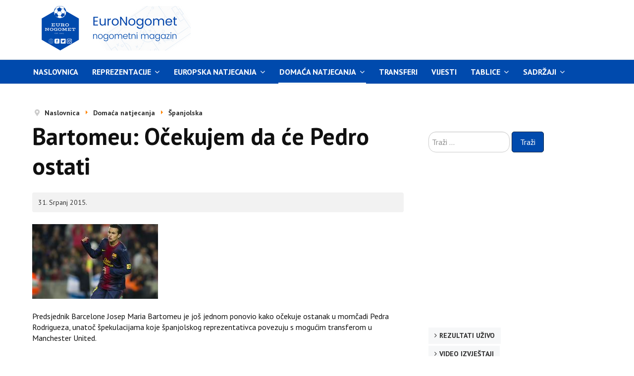

--- FILE ---
content_type: text/html; charset=utf-8
request_url: https://www.euronogomet.com/index.php/lige-petice/spanjolska/16809-bartomeu-ocekujem-da-ce-pedro-ostati
body_size: 6975
content:

<!DOCTYPE html>
<html xmlns="http://www.w3.org/1999/xhtml" xml:lang="hr-hr" lang="hr-hr" dir="ltr">

<head>
<!-- Google tag (gtag.js) -->
<script async src="https://www.googletagmanager.com/gtag/js?id=G-YN2E11GYWW"></script>
<script>
  window.dataLayer = window.dataLayer || [];
  function gtag(){dataLayer.push(arguments);}
  gtag('js', new Date());

  gtag('config', 'G-YN2E11GYWW');
</script>
	<!-- Custom code -->
	
	<meta name="HandheldFriendly" content="true"/>
	<meta name="apple-mobile-web-app-capable" content="YES"/>
	<meta name="viewport" content="width=device-width, initial-scale=1.0" />

	<base href="https://www.euronogomet.com/index.php/lige-petice/spanjolska/16809-bartomeu-ocekujem-da-ce-pedro-ostati" />
	<meta http-equiv="content-type" content="text/html; charset=utf-8" />
	<meta name="keywords" content="nogomet, fudbal, EuroNogomet, utakmice uživo, transferi, Liga prvaka, Europa liga, rezultati, Premier liga, Serie A, Primera, Bundesliga, nogometne vijesti, nogometni portal, golovi, igrači, izvještaji, tablice, kladionica, tipovi" />
	<meta name="rights" content="Sva prava pridržana!" />
	<meta name="og:title" content="Bartomeu: Očekujem da će Pedro ostati" />
	<meta name="og:type" content="article" />
	<meta name="og:image" content="https://www.euronogomet.com/images/igracins/pedro.JPG" />
	<meta name="og:url" content="https://www.euronogomet.com/index.php/lige-petice/spanjolska/16809-bartomeu-ocekujem-da-ce-pedro-ostati" />
	<meta name="og:site_name" content="EuroNogomet, nogometni magazin" />
	<meta name="og:description" content="Predsjednik Barcelone Josep Maria Bartomeu je još jednom ponovio kako očekuje ostanak u momčadi Pedra Rodrigueza, unatoč špekulacijama koje španjolskog" />
	<meta name="twitter:url" content="https://www.euronogomet.com/index.php/lige-petice/spanjolska/16809-bartomeu-ocekujem-da-ce-pedro-ostati" />
	<meta name="description" content="Predsjednik Barcelone Josep Maria Bartomeu je još jednom ponovio kako očekuje ostanak u momčadi Pedra Rodrigueza, unatoč špekulacijama koje španjolskog" />
	<meta name="generator" content="Joomla! - Open Source Content Management" />
	<title>EuroNogomet, nogometni magazin - Bartomeu: Očekujem da će Pedro ostati</title>
	<link href="https://www.euronogomet.com/index.php/lige-petice/spanjolska/16809-bartomeu-ocekujem-da-ce-pedro-ostati" rel="canonical" />
	<link href="/templates/ja_simpli/favicon.ico" rel="shortcut icon" type="image/vnd.microsoft.icon" />
	<link href="https://www.euronogomet.com/index.php/component/search/?Itemid=359&amp;catid=13&amp;id=16809&amp;format=opensearch" rel="search" title="Traži EuroNogomet, nogometni magazin" type="application/opensearchdescription+xml" />
	<link href="/templates/ja_simpli/css/template.css" rel="stylesheet" type="text/css" />
	<script type="text/javascript">
jQuery(window).on('load',  function() {
				new JCaption('img.caption');
			});
	</script>
	<meta name="twitter:card" content="summary_large_image" />
	<meta name="twitter:title" content="Bartomeu: Očekujem da će Pedro ostati" />
	<meta name="twitter:description" content="Predsjednik Barcelone Josep Maria Bartomeu je još jednom ponovio kako očekuje ostanak u momčadi Pedra Rodrigueza, unatoč špekulacijama koje španjolskog reprezentativca povezuju s mogućim transferom u " />
	<meta name="twitter:image" content="https://www.euronogomet.com/images/igracins/pedro.JPG" />
	<meta name="twitter:url" content="https://www.euronogomet.com/index.php/lige-petice/spanjolska/16809-bartomeu-ocekujem-da-ce-pedro-ostati" />
	<meta name="twitter:site" content="@euronogomet" />
	<meta name="twitter:creator" content="@euronogomet" />
	<meta property="og:title" content="Bartomeu: Očekujem da će Pedro ostati" />
	<meta property="og:description" content="Predsjednik Barcelone Josep Maria Bartomeu je još jednom ponovio kako očekuje ostanak u momčadi Pedra Rodrigueza, unatoč špekulacijama koje španjolskog..." />
	<meta property="og:url" content="https://www.euronogomet.com/index.php/lige-petice/spanjolska/16809-bartomeu-ocekujem-da-ce-pedro-ostati" />
	<meta property="og:type" content="article" />
	<meta property="og:image" content="https://www.euronogomet.com/images/igracins/pedro.JPG" />
 
	

	
	<!-- Custom color style -->
	<link href="https://fonts.googleapis.com/css?family=PT Sans:400,400italic,700,700italic" rel="stylesheet" type="text/css" >
<link href="https://fonts.googleapis.com/css?family=Indie Flower" rel="stylesheet" type="text/css" >
<link id="custom-style-css" href="/media/ja_simpli/css/custom-styles/9.css" rel="stylesheet" type="text/css" >
	<!-- Custom code -->
		<!-- // Custom code -->
	<script>
		var isJ4 = false;
	</script>
	
	
<!-- Za Twitter - X -->

<script type="application/ld+json">
{
  "@context": "https://schema.org",
  "@type": "WebSite",
  "url": "https://www.euronogomet.com/",
  "name": "EuroNogomet",
  "potentialAction": {
    "@type": "SearchAction",
    "target": "https://www.euronogomet.com/?s={search_term_string}",
    "query-input": "required name=search_term_string"
  }
}
</script>

<!-- FACEBOOK SCRAPE -->




<!-- INFO TEKST, BUTTONS, SIDE MENU CUSTOM CSS -->
<style>
.article-info {
  background-color: #f2f2f2; /* svijetlo siva podloga */
  color: #333333;           /* tamnosivi tekst */
  padding: 8px 12px;        /* malo unutarnjeg razmaka */
  border-radius: 4px;       /* blago zaobljeni rubovi */
}

.article-info .icon-calendar {
  color: #333333;           /* ikonica iste boje kao tekst */
}

.article-info time {
  color: #333333;           /* datum tamnosiv */
}

.pagination-start {
  background-color: #ffffff !important; /* svijetlo siva podloga */
  color: #333333;           /* tamnosivi tekst */
  padding: 0px 0px;        /* malo unutarnjeg razmaka */
  border-radius: 0px;       /* blago zaobljeni rubovi */
}

.button.btn.btn-primary {
  background-color: #004aad; /* tamno plava */
  color: #ffffff; /* bijeli tekst */
  border: 1px solid #002244; /* tamniji rub */
  padding: 8px 16px;
  border-radius: 5px;
  cursor: pointer;
  transition: background-color 0.3s;
}

.button.btn.btn-primary:hover {
  background-color: #000000; 
  color: #ffffff; /* tekst ostaje bijeli */
}

.mod-menu li a {
  text-transform: uppercase;
  color: #000;       /* crna slova */
  font-weight: bold; /* podebljano */
}

/* Podloga cijele glavne navigacije */
#mainnav {
    background-color: #004aad; /* plava */
}

/* Unutarnji dio (gdje je meni) */
#mainnav .navbar-inner {
    background-color: #004aad; 
}

/* Za linkove u navigaciji */
#mainnav .nav > li > a,
#mainnav .nav > li > span.separator {
    color: #ffffff; /* tekst bijel */
}

/* Hover efekt */
#mainnav .nav > li > a:hover,
#mainnav .nav > li.active > a {
    background-color: #00264d; /* tamnija plava za hover */
    color: #ffffff;
}

/* Aktivni link u glavnom meniju */
.navbar .nav > li.active > a,
.navbar .nav > li.current > a {
    background-color: #004aad !important;  /* tamno plava podloga */
    color: #ffffff !important;             /* bijeli tekst */
}

/* Hover efekt da izgleda isto */
.navbar .nav > li > a:hover {
    background-color: #0056b3 !important;  /* malo tamnija plava kad se pređe mišem */
    color: #ffffff !important;
}



</style>




<!-- KRAJ CUSTOM CSS-a -->


<!-- Sakrivanje modula na mobilnim uređajima -->
<style>
@media (max-width: 767px) {
  #Mod108 {
    display: none !important;
  }
}
</style>

<style>
@media (max-width: 767px) {
  #Mod119 {
    display: none !important;
  }
}
</style>



<style>
/* Tamno plava pozadina i bijeli tekst za naslove u modul ID nsp-108 */
#nsp-108 .gkTitle {
    background-color: rgba(0, 74, 173, 0.7); /* tamno plava */
    color: #ffffff; /* bijeli tekst */
    padding: 10px;
    display: inline-block; /* ili block ako želiš preko cijele širine */
}

#nsp-108 .gkTitle a {
    color: #ffffff; /* da linkovi budu bijeli */
    text-decoration: none;
}
</style>



</head>

<body class="page-article ">

	<!-- Custom code -->
		<!-- // Custom code -->

<div class="main">

		<!-- HEADER -->
	<header id="header" class="header" role="banner">
		<div class="container">
		<div class="row">
	    	<!-- Logo - header left -->
	    	<div class="span4">
			<a class="navbar-brand logo logo-text" href="/">
				<strong></strong>
				<small class="slogan"></small>
			</a>
			</div>
			<!-- // Logo -->

				    	<!-- ADS-->
	    	<div class="banner span8  ">
				

<div class="custom"  >
	<script async src="//pagead2.googlesyndication.com/pagead/js/adsbygoogle.js"></script>
<ins class="adsbygoogle"
     style="display:inline-block;width:728px;height:90px"
     data-ad-client="ca-pub-5857462412452559"
     data-ad-slot="8227703775"></ins>
<script>
(adsbygoogle = window.adsbygoogle || []).push({});
</script>
</div>

			</div>
			<!-- // ADS-->
					</div>
		</div>	</header>
	<!-- // HEADER -->
			<!-- MAIN NAVIGATION -->
	<nav id="mainnav" class="navbar navbar-static-top stick-on-top" role="navigation">
		<div class="navbar-inner">
		<div class="container">
			<div class="row">
				<div class="span12">
			      	<button type="button" class="btn btn-navbar" data-toggle="collapse" data-target=".nav-collapse" data-bs-toggle="collapse" data-bs-target=".nav-collapse">
						<i class="fa fa-bars"></i>
			        	<span>Menu</span>
			      	</button>

					<!-- The Nav -->
					<div class="nav-collapse collapse">
						<ul class="mod-menu mod-list nav ">
<li class="nav-item item-101 default"><a href="/index.php" >Naslovnica</a></li><li class="nav-item item-344 deeper parent"><a href="#" >Reprezentacije</a><span class="subnav-toggle" data-toggle="collapse" data-target=".nav-collapse-344" data-bs-toggle="collapse" data-bs-target=".nav-collapse-344" aria-expanded="true"><i class="fa fa-angle-down"></i></span><ul class="mod-menu__sub list-unstyled small nav-collapse-344"><li class="nav-item item-356"><a href="/index.php/reprezentacije/a-reprezentacije" >A reprezentacije</a></li><li class="nav-item item-355"><a href="/index.php/reprezentacije/mlade-reprezentacije" >Mlade reprezentacije</a></li></ul></li><li class="nav-item item-585 deeper parent"><a href="#" >Europska natjecanja</a><span class="subnav-toggle" data-toggle="collapse" data-target=".nav-collapse-585" data-bs-toggle="collapse" data-bs-target=".nav-collapse-585" aria-expanded="true"><i class="fa fa-angle-down"></i></span><ul class="mod-menu__sub list-unstyled small nav-collapse-585"><li class="nav-item item-358"><a href="/index.php/europa/europa-liga" >Europa liga</a></li><li class="nav-item item-357"><a href="/index.php/europa/ligaprvaka" >Liga prvaka</a></li></ul></li><li class="nav-item item-346 active deeper parent"><a href="#" >Domaća natjecanja</a><span class="subnav-toggle" data-toggle="collapse" data-target=".nav-collapse-346" data-bs-toggle="collapse" data-bs-target=".nav-collapse-346" aria-expanded="true"><i class="fa fa-angle-down"></i></span><ul class="mod-menu__sub list-unstyled small nav-collapse-346"><li class="nav-item item-349"><a href="/index.php/lige-petice/vijesti-engleska" >Engleska</a></li><li class="nav-item item-359 current active"><a href="/index.php/lige-petice/spanjolska" >Španjolska</a></li><li class="nav-item item-351"><a href="/index.php/lige-petice/njemacka" >Njemačka</a></li><li class="nav-item item-354"><a href="/index.php/lige-petice/italija" >Italija</a></li><li class="nav-item item-360"><a href="/index.php/lige-petice/francuska" >Francuska</a></li></ul></li><li class="nav-item item-348"><a href="/index.php/transferi" >Transferi</a></li><li class="nav-item item-207"><a href="/index.php/vijesti" >Vijesti</a></li><li class="nav-item item-329 deeper parent"><a href="/" >Tablice</a><span class="subnav-toggle" data-toggle="collapse" data-target=".nav-collapse-329" data-bs-toggle="collapse" data-bs-target=".nav-collapse-329" aria-expanded="true"><i class="fa fa-angle-down"></i></span><ul class="mod-menu__sub list-unstyled small nav-collapse-329"><li class="nav-item item-612"><a href="/index.php/tablice/uefa-liga-prvaka" >UEFA Liga prvaka</a></li><li class="nav-item item-613"><a href="/index.php/tablice/uefa-europa-liga" >UEFA Europa liga</a></li><li class="nav-item item-614"><a href="/index.php/tablice/uefa-konferencijska-liga" >UEFA Konferencijska liga</a></li><li class="nav-item item-342"><a href="/index.php/tablice/premierliga" >Engleska</a></li><li class="nav-item item-363"><a href="/index.php/tablice/spanjolska" >Španjolska</a></li><li class="nav-item item-365"><a href="/index.php/tablice/njemacka" >Njemačka</a></li><li class="nav-item item-364"><a href="/index.php/tablice/italija" >Italija</a></li><li class="nav-item item-366"><a href="/index.php/tablice/francuska" >Francuska</a></li><li class="nav-item item-367"><a href="/index.php/tablice/hrvatska" >Hrvatska</a></li><li class="nav-item item-368"><a href="/index.php/tablice/bosna-i-hercegovina" >Bosna i Hercegovina</a></li><li class="nav-item item-361"><a href="/index.php/tablice/portugal" >Portugal</a></li><li class="nav-item item-411"><a href="/index.php/tablice/nizozemska-eredivisie" >Nizozemska</a></li><li class="nav-item item-369"><a href="/index.php/tablice/belgija" >Belgija</a></li><li class="nav-item item-370"><a href="/index.php/tablice/grcka" >Grčka</a></li><li class="nav-item item-371"><a href="/index.php/tablice/skotska" >Škotska</a></li><li class="nav-item item-372"><a href="/index.php/tablice/turska" >Turska</a></li><li class="nav-item item-373"><a href="/index.php/tablice/rusija" >Rusija</a></li><li class="nav-item item-374"><a href="/index.php/tablice/ukrajina" >Ukrajina</a></li><li class="nav-item item-375"><a href="/index.php/tablice/austrija" >Austrija</a></li><li class="nav-item item-377"><a href="/index.php/tablice/poljska" >Poljska</a></li><li class="nav-item item-593"><a href="/index.php/tablice/ceska-1-liga" >Češka</a></li><li class="nav-item item-594"><a href="/index.php/tablice/srbija" >Srbija</a></li><li class="nav-item item-595"><a href="/index.php/tablice/slovenija" >Slovenija</a></li><li class="nav-item item-596"><a href="/index.php/tablice/crna-gora" >Crna Gora</a></li></ul></li><li class="nav-item item-586 deeper parent"><a href="#" >Sadržaji</a><span class="subnav-toggle" data-toggle="collapse" data-target=".nav-collapse-586" data-bs-toggle="collapse" data-bs-target=".nav-collapse-586" aria-expanded="true"><i class="fa fa-angle-down"></i></span><ul class="mod-menu__sub list-unstyled small nav-collapse-586"><li class="nav-item item-601"><a href="/index.php/sadrzaji/najave" >Najave utakmica</a></li><li class="nav-item item-602"><a href="/index.php/sadrzaji/portreti-igraca" >Portreti igrača</a></li><li class="nav-item item-603"><a href="/index.php/sadrzaji/nogometne-legende" >Nogometne legende</a></li><li class="nav-item item-609"><a href="/index.php/sadrzaji/talenti" >Nogometni talenti</a></li><li class="nav-item item-604"><a href="/index.php/sadrzaji/povijest-klubova" >Povijest klubova</a></li><li class="nav-item item-605"><a href="/index.php/sadrzaji/nogometni-gradovi" >Nogometni gradovi</a></li><li class="nav-item item-606"><a href="/index.php/sadrzaji/kolumne" >Kolumne</a></li><li class="nav-item item-607"><a href="/index.php/sadrzaji/interview" >Interview</a></li><li class="nav-item item-608"><a href="/index.php/sadrzaji/navijaci" >Navijači</a></li><li class="nav-item item-610"><a href="/index.php/sadrzaji/prehrana-nogometasa" >Prehrana nogometaša</a></li><li class="nav-item item-611"><a href="/index.php/sadrzaji/zanimljivosti" >Zanimljivosti</a></li></ul></li></ul>

					</div>
					<!-- // The Nav -->
				</div>

							</div>
		</div>		</div>
	</nav>
	<!-- // MAIN NAVIGATION -->
	
	
	
	
	
	
		
	
	<!-- MAIN BODY -->
	<div class="mainbody">
		<div class="container">			<div class="mainbody-inner row ">
        <!-- Content -->
        <main id="content" class="content span8" role="main">

          <!-- Breadcrumbs -->
          <div aria-label="Breadcrumbs" role="navigation">
	<ul itemscope itemtype="https://schema.org/BreadcrumbList" class="breadcrumb">
					<li class="active">
				<span class="divider icon-location"></span>
			</li>
		
						<li itemprop="itemListElement" itemscope itemtype="https://schema.org/ListItem">
											<a itemprop="item" href="/index.php" class="pathway"><span itemprop="name">Naslovnica</span></a>
					
											<span class="divider">
							<img src="/media/system/images/arrow.png" alt="" />						</span>
										<meta itemprop="position" content="1">
				</li>
							<li itemprop="itemListElement" itemscope itemtype="https://schema.org/ListItem">
											<a itemprop="item" href="#" class="pathway"><span itemprop="name">Domaća natjecanja</span></a>
					
											<span class="divider">
							<img src="/media/system/images/arrow.png" alt="" />						</span>
										<meta itemprop="position" content="2">
				</li>
							<li itemprop="itemListElement" itemscope itemtype="https://schema.org/ListItem">
											<a itemprop="item" href="/index.php/lige-petice/spanjolska" class="pathway"><span itemprop="name">Španjolska</span></a>
					
										<meta itemprop="position" content="3">
				</li>
				</ul>
</div>

          <!-- // Breadcrumbs -->

          <div id="system-message-container">
	</div>

          <div class="item-page" itemscope itemtype="https://schema.org/Article">
	<meta itemprop="inLanguage" content="hr-HR" />
	
		
			<div class="page-header">
		<h2 itemprop="headline">
			Bartomeu: Očekujem da će Pedro ostati		</h2>
							</div>
					
		
						<dl class="article-info  muted">

		
			<dt class="article-info-term">
													Detalji							</dt>

			
			
			
										<dd class="published hasTooltip" title="Objavljeno: ">
				<i class="icon-calendar"></i>
				<time datetime="2015-07-31T11:55:54+02:00" itemprop="datePublished">
					31. Srpanj 2015.				</time>
			</dd>					
					
			
						</dl>
	
	
		
							<div class="pull-none item-image"> <img
		 src="/images/igracins/pedro.JPG" alt="" itemprop="image"/> </div>
			<div itemprop="articleBody">
		<p>Predsjednik Barcelone Josep Maria Bartomeu je još jednom ponovio kako očekuje ostanak u momčadi Pedra Rodrigueza, unatoč špekulacijama koje španjolskog reprezentativca povezuju s mogućim transferom u Manchester United.</p>
 
<p><br />"<strong>Za većinu igrača, igranje za Barcelonu je ostvarenje sna. Aleix Vidal je igrač iz naše omladinske škole, a Arda Turan je želio doći. Njima nije problem to što ne mogu igrati do siječnja.</strong><br /><br /><strong>Naša momačd za sezonu 2015/16 je ova koju imamo. Već je kompletna. To je momčad koju je naš trener želio. Ne očekujemo odlazak bilo kojeg od naših igrača. </strong><br /><br /><strong>Već sam puno toga pročitao o odlasku Pedra, ali nitko nije službeno kontaktirao klub. Prošle sezone smo osvojili tri trofeja, a ove možemo osvojiti šest. To je sezona iz snova. Nadam se da možemo početi razmišljati o osvajanju šest velikih trofeja svake sezone. Za to je potrebna kompetitivna momčad, pobjednička momčad, a s pojačanjima koje smo dobili imamo momčad koja je sposobna osvojiti sve.</strong>" rekao je Bartomeu. <br /><br /></p>
<p style="text-align: center;"><span> </span><a href="http://www.nogometnimenadzer.com/signup.asp?ref=euronogomet"><span class="gkHighlight2">Nogometni menadžer - Postani menadžer u ovoj besplatnoj nogometnoj igri</span></a></p>
<p><br />"<strong>Lionel Messi želi nastaviti stvarati povijest ovog kluba. On je najbolji igrač u povijesti nogometa i ovog kluba. Messi i njegovi suigrači imaju izazov osvajanja šest trofeja pred sobom. </strong><br /><br /><strong>To je uzbudljiv izazov za svakoga, ne samo za igrače, nego i za navijače širom svijeta. U Sjedinjenim Državama smo primijetili da svi pričaju o osvajanju šest trofeja, što je ono čemu težimo.</strong>" dodao je Bartomeu. <br /><br /><br /><br /></p>	</div>

	
							</div>

        </main>
        
        <!-- // Content -->

				
								<!-- Sidebar 2 -->
				<div class="sidebar sidebar-2 span4">
					<div class="sidebar-inner">
						<div class="ja-module module " id="Mod102"><div class="module-inner"><div class="module-ct"><div class="search">
	<form action="/index.php/lige-petice/spanjolska" method="post" class="form-inline" role="search">
		<label for="mod-search-searchword102" class="element-invisible">Traži ...</label> <input name="searchword" id="mod-search-searchword102" maxlength="200"  class="inputbox search-query input-medium" type="search" placeholder="Traži ..." /> <button class="button btn btn-primary" onclick="this.form.searchword.focus();">Traži</button>		<input type="hidden" name="task" value="search" />
		<input type="hidden" name="option" value="com_search" />
		<input type="hidden" name="Itemid" value="359" />
	</form>
</div>
</div></div></div><div class="ja-module module " id="Mod103"><div class="module-inner"><div class="module-ct">

<div class="custom"  >
	<script async src="https://pagead2.googlesyndication.com/pagead/js/adsbygoogle.js"></script>
<!-- desno kvadrat veliki en -->
<ins class="adsbygoogle"
     style="display:block"
     data-ad-client="ca-pub-5857462412452559"
     data-ad-slot="2264261775"
     data-ad-format="auto"
     data-full-width-responsive="true"></ins>
<script>
     (adsbygoogle = window.adsbygoogle || []).push({});
</script></div>
</div></div></div><div class="ja-module module " id="Mod92"><div class="module-inner"><div class="module-ct"><ul class="mod-menu mod-list nav ">
<li class="nav-item item-327"><a href="/index.php/rezultati-uzivo" >Rezultati uživo</a></li><li class="nav-item item-152"><a href="/index.php/video" >Video izvještaji</a></li><li class="nav-item item-218"><a href="/index.php/online-prijenosi" >Online prijenosi utakmica</a></li><li class="nav-item item-219"><a href="/index.php/promjene-koeficijenata" >Promjene koeficijenata na kladionicama</a></li><li class="nav-item item-341"><a href="/index.php/koeficijenti" >Kladioničarski koeficijenti</a></li><li class="nav-item item-209"><a href="mailto:marketing@euronogomet.com" >Kontakt</a></li><li class="nav-item item-210"><a href="/index.php/marketing" >Marketing</a></li><li class="nav-item item-388"><a href="/index.php/partneri" >Partneri</a></li><li class="nav-item item-387"><a href="/index.php/suradnja" >Suradnja</a></li><li class="nav-item item-454"><a href="/index.php/webmasteri" >Za webmastere</a></li><li class="nav-item item-453"><a href="https://www.euronogomet.com/index.php?format=feed&amp;type=rss" >RSS</a></li></ul>
</div></div></div><div class="ja-module module " id="Mod98"><div class="module-inner"><div class="module-ct">

<div class="custom"  >
	<script async src="https://pagead2.googlesyndication.com/pagead/js/adsbygoogle.js"></script>
<!-- desno kvadrat veliki en -->
<ins class="adsbygoogle"
     style="display:block"
     data-ad-client="ca-pub-5857462412452559"
     data-ad-slot="2264261775"
     data-ad-format="auto"
     data-full-width-responsive="true"></ins>
<script>
     (adsbygoogle = window.adsbygoogle || []).push({});
</script></div>
</div></div></div><div class="ja-module module " id="Mod100"><div class="module-inner"><div class="module-ct">

<div class="custom"  >
	<p><a href="https://www.facebook.com/euronogomet" target="_blank" rel="noopener noreferrer"><img style="display: block; margin-left: auto; margin-right: auto; width: 320px;" src="/images/out/facebook.png" alt="Facebook" border="0" /></a></p>
<p><a href="https://www.x.com/euronogomet/"><img style="display: block; margin-left: auto; margin-right: auto; width: 320px;" src="/images/out/x.png" alt="Twitter" border="0" /></a></p>
<p><a href="https://www.instagram.com/euronogomet/"><img style="display: block; margin-left: auto; margin-right: auto; width: 320px;" src="/images/out/instagram.png" alt="Instagram" border="0" /></a></p>
<p><a href="https://www.threads.net/euronogomet/"><img style="display: block; margin-left: auto; margin-right: auto; width: 320px;" src="/images/out/threads.png" alt="Twitter" border="0" /></a></p>
<p><a href="https://www.linkedin.com/company/euronogomet/"><img style="display: block; margin-left: auto; margin-right: auto; width: 320px;" src="/images/out/linkedin.png" alt="Instagram" border="0" /></a></p></div>
</div></div></div>
					</div>
				</div>
				<!-- // Sidebar 2 -->
							</div>
		</div>	</div>
	<!-- // MAIN BODY -->
	
<!--	
	
	
	-->

</div>


<div id="botsl-1" class="bot-sl section"> 
    <div class="row">

      <div class="span4">
        
      </div>
      <div class="span4">
        
      </div>
      <div class="span4">
        
      </div>

    </div>
</div>

<!-- FOOTER -->


<div id="footer" class="footer-section section">
<div class="container">

<div class="row">

		<div class="span12">
		<div class="ja-module module " id="Mod94"><div class="module-inner"><div class="module-ct">

<div class="custom"  >
	<p><br /><br /></p>
<div align="center"><span style="color: #000000;"><strong>EuroNogomet, nogometni magazin | Online od 28. listopada 2005. | Zabranjeno je preuzimanje sadržaja bez dozvole</strong></span></div>
<hr /></div>
</div></div></div>
	</div>
	
</div>

</div></div><!-- // FOOTER -->





<!-- Custom code -->
<!-- // Custom code -->



<script src="/media/jui/js/jquery.min.js?4200b64bac6a9a385846183d4a8a3c2f" type="text/javascript" defer></script>
<script src="/media/jui/js/jquery-noconflict.js?4200b64bac6a9a385846183d4a8a3c2f" type="text/javascript" defer></script>
<script src="/media/jui/js/jquery-migrate.min.js?4200b64bac6a9a385846183d4a8a3c2f" type="text/javascript" defer></script>
<script src="/media/system/js/caption.js?4200b64bac6a9a385846183d4a8a3c2f" type="text/javascript" defer></script>
<script src="/media/jui/js/bootstrap.min.js?4200b64bac6a9a385846183d4a8a3c2f" type="text/javascript" defer></script>
<script src="/templates/ja_simpli/js/template.js" type="text/javascript" defer></script>
<!--[if lt IE 9]>
<script src="/media/system/js/html5fallback.js?4200b64bac6a9a385846183d4a8a3c2f" type="text/javascript"></script>
<![endif]-->
</body>

</html>


--- FILE ---
content_type: text/html; charset=utf-8
request_url: https://www.google.com/recaptcha/api2/aframe
body_size: 268
content:
<!DOCTYPE HTML><html><head><meta http-equiv="content-type" content="text/html; charset=UTF-8"></head><body><script nonce="dU1uRdG9Ht1aKQIo6AZjGw">/** Anti-fraud and anti-abuse applications only. See google.com/recaptcha */ try{var clients={'sodar':'https://pagead2.googlesyndication.com/pagead/sodar?'};window.addEventListener("message",function(a){try{if(a.source===window.parent){var b=JSON.parse(a.data);var c=clients[b['id']];if(c){var d=document.createElement('img');d.src=c+b['params']+'&rc='+(localStorage.getItem("rc::a")?sessionStorage.getItem("rc::b"):"");window.document.body.appendChild(d);sessionStorage.setItem("rc::e",parseInt(sessionStorage.getItem("rc::e")||0)+1);localStorage.setItem("rc::h",'1769770627512');}}}catch(b){}});window.parent.postMessage("_grecaptcha_ready", "*");}catch(b){}</script></body></html>